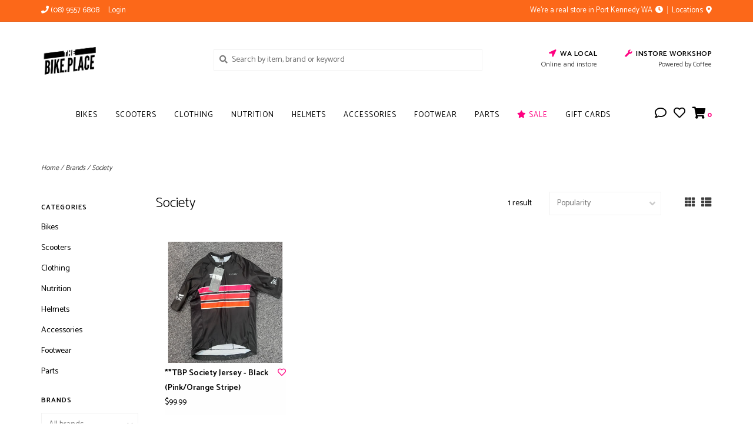

--- FILE ---
content_type: text/html;charset=utf-8
request_url: https://www.bikeplace.com.au/brands/society/
body_size: 8808
content:
<!DOCTYPE html>
<!-- Austin Theme: v.1.2.6 NoAM -->
<!-- ************************** -->
<html lang="en">
  <head>
    <meta charset="utf-8"/>
<!-- [START] 'blocks/head.rain' -->
<!--

  (c) 2008-2026 Lightspeed Netherlands B.V.
  http://www.lightspeedhq.com
  Generated: 19-01-2026 @ 11:04:42

-->
<link rel="canonical" href="https://www.bikeplace.com.au/brands/society/"/>
<link rel="alternate" href="https://www.bikeplace.com.au/index.rss" type="application/rss+xml" title="New products"/>
<meta name="robots" content="noodp,noydir"/>
<meta name="google-site-verification" content=""/>
<meta property="og:url" content="https://www.bikeplace.com.au/brands/society/?source=facebook"/>
<meta property="og:site_name" content="The Bike Place"/>
<meta property="og:title" content="Society"/>
<meta property="og:description" content="The Bike Place - for all your cycling needs based in Port Kennedy WA but serving all Australia"/>
<script>
</script>
<!-- Google tag (gtag.js) -->
<script async src="https://www.googletagmanager.com/gtag/js?id=AW-11022722938"></script>
<script>
    window.dataLayer = window.dataLayer || [];
    function gtag(){dataLayer.push(arguments);}
    gtag('js', new Date());

    gtag('config', 'AW-11022722938');
</script>
<script>
</script>
<!--[if lt IE 9]>
<script src="https://cdn.shoplightspeed.com/assets/html5shiv.js?2025-02-20"></script>
<![endif]-->
<!-- [END] 'blocks/head.rain' -->
    <title>Society - The Bike Place</title>
    <meta name="description" content="The Bike Place - for all your cycling needs based in Port Kennedy WA but serving all Australia" />
    <meta name="keywords" content="Society, Shimano, Trek, Cannondale, Norco, Merida, Sram" />
    <meta http-equiv="X-UA-Compatible" content="IE=edge">
    <meta name="viewport" content="width=device-width, initial-scale=1.0">
    <meta name="apple-mobile-web-app-capable" content="yes">
    <meta name="apple-mobile-web-app-status-bar-style" content="black">
    
    <link rel="shortcut icon" href="https://cdn.shoplightspeed.com/shops/616818/themes/18925/v/659556/assets/favicon.ico?20250109035243?v1" type="image/x-icon" />
    <link rel="apple-touch-icon" sizes="180x180" href="https://cdn.shoplightspeed.com/shops/616818/themes/18925/v/659556/assets/favicon.ico?20250109035243">
    
    <link href='//fonts.googleapis.com/css?family=Catamaran:300,300i,400,400i,500,500i,600,600i,700,700i,800,800i' rel='stylesheet' type='text/css'>
    <link href='//fonts.googleapis.com/css?family=Catamaran:300,300i,400,400i,500,500i,600,600i,700,700i,800,800i' rel='stylesheet' type='text/css'>
    <link href='//fonts.googleapis.com/css?family=Catamaran:300,300i,400,400i,500,500i,600,600i,700,700i,800,800i' rel='stylesheet' type='text/css'>
    
    <!--<link rel="stylesheet" href="https://use.fontawesome.com/releases/v5.6.3/css/all.css" integrity="sha384-UHRtZLI+pbxtHCWp1t77Bi1L4ZtiqrqD80Kn4Z8NTSRyMA2Fd33n5dQ8lWUE00s/" crossorigin="anonymous">-->
    
    <link rel="stylesheet" href="https://use.fontawesome.com/releases/v5.15.4/css/all.css">
    
    <script src="https://cdn.shoplightspeed.com/assets/jquery-1-9-1.js?2025-02-20"></script>
    <script src="https://cdn.shoplightspeed.com/assets/jquery-ui-1-10-1.js?2025-02-20"></script>
    <script type="text/javascript" src="https://cdn.shoplightspeed.com/shops/616818/themes/18925/assets/slick.js?20251107161401"></script>
    
    <link rel="stylesheet" href="https://cdn.shoplightspeed.com/shops/616818/themes/18925/assets/slick.css?20251107161401"/>
    <link rel="stylesheet" href="https://cdn.shoplightspeed.com/shops/616818/themes/18925/assets/slick-theme.css?20251107161401"/> 
    <link rel="stylesheet" href="https://cdn.shoplightspeed.com/shops/616818/themes/18925/assets/bootstrap.css?20251107161401" />
    <link rel="stylesheet" href="https://cdn.shoplightspeed.com/shops/616818/themes/18925/assets/style.css?20251107161401" />    
    <link rel="stylesheet" href="https://cdn.shoplightspeed.com/shops/616818/themes/18925/assets/settings.css?20251107161401" />  
    <link rel="stylesheet" href="https://cdn.shoplightspeed.com/assets/gui-2-0.css?2025-02-20" />
    <link rel="stylesheet" href="https://cdn.shoplightspeed.com/assets/gui-responsive-2-0.css?2025-02-20" />   
    <link rel="stylesheet" href="https://cdn.shoplightspeed.com/shops/616818/themes/18925/assets/custom.css?20251107161401" />
        
    <script type="text/javascript" src="https://cdn.shoplightspeed.com/shops/616818/themes/18925/assets/instafeed-min.js?20251107161401"></script>
    <script type="text/javascript" src="https://cdn.shoplightspeed.com/shops/616818/themes/18925/assets/austin-instafeed.js?20251107161401"></script>
   
    <script type="text/javascript" src="https://cdn.shoplightspeed.com/shops/616818/themes/18925/assets/global.js?20251107161401"></script>
		<script type="text/javascript" src="https://cdn.shoplightspeed.com/shops/616818/themes/18925/assets/bootstrap.js?20251107161401"></script>
    <script type="text/javascript" src="https://cdn.shoplightspeed.com/shops/616818/themes/18925/assets/jcarousel.js?20251107161401"></script>
    <script type="text/javascript" src="https://cdn.shoplightspeed.com/assets/gui.js?2025-02-20"></script>
    <script type="text/javascript" src="https://cdn.shoplightspeed.com/assets/gui-responsive-2-0.js?2025-02-20"></script>
    <script type="text/javascript" src="https://cdn.shoplightspeed.com/shops/616818/themes/18925/assets/jquery-countdown-min.js?20251107161401"></script>
    <script type="text/javascript" src="https://cdn.shoplightspeed.com/shops/616818/themes/18925/assets/jquery-cookie.js?20251107161401"></script>
    <script type="text/javascript" src="https://cdn.shoplightspeed.com/shops/616818/themes/18925/assets/jquery-bpopup-min.js?20251107161401"></script>
    
    <script type="text/javascript" src="https://cdn.shoplightspeed.com/shops/616818/themes/18925/assets/share42.js?20251107161401"></script> 
        
    <!--[if lt IE 9]>
    <link rel="stylesheet" href="https://cdn.shoplightspeed.com/shops/616818/themes/18925/assets/style-ie.css?20251107161401" />
    <![endif]-->
    <link rel="stylesheet" media="print" href="https://cdn.shoplightspeed.com/shops/616818/themes/18925/assets/print-min.css?20251107161401" />
    
  </head>
  <body class="body-main template-collection">
    <script>
    	var shopUrl = 'https://www.bikeplace.com.au/';
    </script>
    
        
          <!-- Google Tag Manager (noscript) -->

<noscript><iframe src="https://www.googletagmanager.com/ns.html?id=GTM-5D7SKKC2"
height="0" width="0" style="display:none;visibility:hidden"></iframe></noscript>

<!-- End Google Tag Manager (noscript) -->
<header>
    <div class="topnav">
    <div class="container">
            <ul class="left">
                                  <li class="topbar-contact">
                        <a href="tel: (08) 9557 6808"><span class="phone-icon"><i class="fa fa-phone"></i></span> <span class="phone hidden-xs"> (08) 9557 6808</span></a>
                      </li>
                <li>
          <a href="https://www.bikeplace.com.au/account/" title="My account" class="my-account">
                          Login
                    	</a>
        </li>
      </ul>
            <div class="right">
        <span class="topbar-msg hidden-xs">We&#039;re a real store in Port Kennedy WA <i class="fa fa-clock"></i></span>        <a href="/service/about#locations" class="locations-link"><span class="hidden-xs">Locations <i class="fas fa-map-marker-alt"></i></span><span class="visible-xs"><i class="fas fa-map-marker-alt"></i></span></a>      </div>
    </div>
  </div>
  <span class="topbar-msg mobile visible-xs text-center">We&#039;re a real store in Port Kennedy WA <i class="fa fa-clock"></i></span>      
  <div class="navigation container">
    <div class="logo-usp align">
      <ul class="burger vertical">
        <!--<i class="fas fa-bars"></i>-->
        <img src="https://cdn.shoplightspeed.com/themes/8322/assets/hamburger.png" width="25" alt="menu" />
      </ul>

              <div class="vertical logo col-sm-4 col-md-4 col-lg-3 x-large">
          <a href="https://www.bikeplace.com.au/" title="The Bike Place">
            <img src="https://cdn.shoplightspeed.com/shops/616818/themes/18925/v/577690/assets/logo.png?20250109035243" alt="The Bike Place" />
          </a>
        </div>
            
            <div class="search-form vertical col-xs-12 col-sm-8 col-md-8 col-lg-5 hidden-xs">
        <form action="https://www.bikeplace.com.au/search/" method="get" id="formSearch">
          <input type="text" name="q" autocomplete="off"  value="" placeholder="Search by item, brand or keyword"/>
          <span onclick="$('#formSearch').submit();" title="Search"></span>
          <span onclick="$('#formSearch').submit();" class="search-icon"><i class="fas fa-search"></i></span>
      	</form>                                                                                       			
      </div>
            
                  <div class="header-usp-wrap vertical col-xs-12 col-sm-6 col-md-4 col-lg-4 hidden-xs hidden-sm hidden-md">
                <div class="header-usp-1 col-xs-6">
          <span class="header-usp-title"><i class="fa fa-location-arrow"></i> WA Local</span>
          <span class="header-usp-subtext">Online and instore</span>
        </div>
                        <div class="header-usp-2 col-xs-6">
          <span class="header-usp-title"><i class="fa fa-wrench"></i> Instore Workshop</span>
          <span class="header-usp-subtext">Powered by Coffee</span>
        </div>
              </div>
                </div>
      
        <div class="primary-nav container center">
      <nav class="primary nonbounce desktop vertical center mega">
        <ul>
          <li class="item search-mobile visible-xs">
            <form action="https://www.bikeplace.com.au/search/" method="get" id="menuSearchMobile">
              <input type="text" name="q" autocomplete="off"  value="" placeholder="Search by item, brand or keyword"/>
              <span onclick="$('#menuSearchMobile').submit();" title="Search"></span>
    				</form>
          </li>
                                         <li class="item sub">
            <a class="itemLink" href="https://www.bikeplace.com.au/bikes/" title="Bikes">Bikes</a>
                        <i class="icon-drop fas fa-angle-down"></i>
            <div class="subnav">
              <div class="container desktop">                <div class="sub-cats two-col">
                  <span class="subcat-title visible-lg">Categories</span>                  <ul class="subnavList">
                                        <!--<li class="item visible-xs">
                      <a class="itemLink" href="https://www.bikeplace.com.au/bikes/" title="Bikes">All Bikes</a>
                    </li>-->
                                         <li class="subitem">                
                      <a class="subitemLink" href="https://www.bikeplace.com.au/bikes/mountain/" title="Mountain">Mountain</a>
                       
                      <i class="icon-drop fas fa-angle-down"></i>
                      <div class="subnav visible-xs">
                      	<ul class="subnavList">
                                                    <!--<li class="item visible-xs">
                            <a class="itemLink" href="https://www.bikeplace.com.au/bikes/mountain/" title="Mountain">All Mountain</a>
                          </li>-->
                                                                               <li class="subitem">                
                            <a class="subitemLink" href="https://www.bikeplace.com.au/bikes/mountain/hardtail-mtb/" title="Hardtail MTB">Hardtail MTB</a>
                          </li>
                                                     <li class="subitem">                
                            <a class="subitemLink" href="https://www.bikeplace.com.au/bikes/mountain/dual-suspension/" title="Dual Suspension">Dual Suspension</a>
                          </li>
                                                                            </ul>
                      </div>
                                          </li>
                                         <li class="subitem">                
                      <a class="subitemLink" href="https://www.bikeplace.com.au/bikes/kids/" title="Kids">Kids</a>
                                          </li>
                                         <li class="subitem">                
                      <a class="subitemLink" href="https://www.bikeplace.com.au/bikes/commuter-comfort/" title="Commuter &amp; Comfort">Commuter &amp; Comfort</a>
                                          </li>
                                         <li class="subitem">                
                      <a class="subitemLink" href="https://www.bikeplace.com.au/bikes/e-bikes/" title="e-Bikes">e-Bikes</a>
                                          </li>
                                         <li class="subitem">                
                      <a class="subitemLink" href="https://www.bikeplace.com.au/bikes/gravel-bike/" title="Gravel Bike">Gravel Bike</a>
                       
                      <i class="icon-drop fas fa-angle-down"></i>
                      <div class="subnav visible-xs">
                      	<ul class="subnavList">
                                                    <!--<li class="item visible-xs">
                            <a class="itemLink" href="https://www.bikeplace.com.au/bikes/gravel-bike/" title="Gravel Bike">All Gravel Bike</a>
                          </li>-->
                                                                               <li class="subitem">                
                            <a class="subitemLink" href="https://www.bikeplace.com.au/bikes/gravel-bike/cyclocross/" title="Cyclocross">Cyclocross</a>
                          </li>
                                                                            </ul>
                      </div>
                                          </li>
                                         <li class="subitem">                
                      <a class="subitemLink" href="https://www.bikeplace.com.au/bikes/bmx/" title="BMX">BMX</a>
                                          </li>
                                         <li class="subitem">                
                      <a class="subitemLink" href="https://www.bikeplace.com.au/bikes/road/" title="Road">Road</a>
                       
                      <i class="icon-drop fas fa-angle-down"></i>
                      <div class="subnav visible-xs">
                      	<ul class="subnavList">
                                                    <!--<li class="item visible-xs">
                            <a class="itemLink" href="https://www.bikeplace.com.au/bikes/road/" title="Road">All Road</a>
                          </li>-->
                                                                               <li class="subitem">                
                            <a class="subitemLink" href="https://www.bikeplace.com.au/bikes/road/time-trial/" title="Time Trial">Time Trial</a>
                          </li>
                                                                            </ul>
                      </div>
                                          </li>
                                         <li class="subitem">                
                      <a class="subitemLink" href="https://www.bikeplace.com.au/bikes/cruiser/" title="Cruiser">Cruiser</a>
                                          </li>
                                         <li class="subitem">                
                      <a class="subitemLink" href="https://www.bikeplace.com.au/bikes/fixie/" title="Fixie">Fixie</a>
                                          </li>
                                        <li class="subitem view-all-cats"><a class="subitemLink" href="https://www.bikeplace.com.au/bikes/" title="Bikes">View all →</a></li>                  </ul>
                </div>
							              <div class="cat-profile align visible-lg">
                                <div class="mega-feat-product vertical"><a href="https://www.bikeplace.com.au/bikes/mountain/"><img src="https://cdn.shoplightspeed.com/assets/blank.gif?2025-02-20" alt="" /></a></div>
                                <div class="mega-feat-product vertical"><a href="https://www.bikeplace.com.au/bikes/kids/"><img src="https://cdn.shoplightspeed.com/shops/616818/files/73174999/450x450x1/image.jpg" alt="" /></a></div>
                                <div class="mega-feat-product vertical"><a href="https://www.bikeplace.com.au/bikes/commuter-comfort/"><img src="https://cdn.shoplightspeed.com/assets/blank.gif?2025-02-20" alt="" /></a></div>
                              </div>
							              </div>            </div>
                      </li>
                     <li class="item sub">
            <a class="itemLink" href="https://www.bikeplace.com.au/scooters/" title="Scooters">Scooters</a>
                        <i class="icon-drop fas fa-angle-down"></i>
            <div class="subnav">
              <div class="container desktop">                <div class="sub-cats">
                  <span class="subcat-title visible-lg">Categories</span>                  <ul class="subnavList">
                                        <!--<li class="item visible-xs">
                      <a class="itemLink" href="https://www.bikeplace.com.au/scooters/" title="Scooters">All Scooters</a>
                    </li>-->
                                         <li class="subitem">                
                      <a class="subitemLink" href="https://www.bikeplace.com.au/scooters/scooter-parts/" title="Scooter Parts">Scooter Parts</a>
                                          </li>
                                         <li class="subitem">                
                      <a class="subitemLink" href="https://www.bikeplace.com.au/scooters/scooters/" title="Scooters">Scooters</a>
                                          </li>
                                                          </ul>
                </div>
							              <div class="cat-profile align visible-lg">
                                <div class="mega-feat-product vertical"><a href="https://www.bikeplace.com.au/scooters/scooter-parts/"><img src="https://cdn.shoplightspeed.com/assets/blank.gif?2025-02-20" alt="" /></a></div>
                                <div class="mega-feat-product vertical"><a href="https://www.bikeplace.com.au/scooters/scooters/"><img src="https://cdn.shoplightspeed.com/shops/616818/files/73175988/450x450x1/image.jpg" alt="" /></a></div>
                              </div>
							              </div>            </div>
                      </li>
                     <li class="item sub">
            <a class="itemLink" href="https://www.bikeplace.com.au/clothing/" title="Clothing">Clothing</a>
                        <i class="icon-drop fas fa-angle-down"></i>
            <div class="subnav">
              <div class="container desktop">                <div class="sub-cats two-col">
                  <span class="subcat-title visible-lg">Categories</span>                  <ul class="subnavList">
                                        <!--<li class="item visible-xs">
                      <a class="itemLink" href="https://www.bikeplace.com.au/clothing/" title="Clothing">All Clothing</a>
                    </li>-->
                                         <li class="subitem">                
                      <a class="subitemLink" href="https://www.bikeplace.com.au/clothing/arm-warmers/" title="Arm Warmers">Arm Warmers</a>
                                          </li>
                                         <li class="subitem">                
                      <a class="subitemLink" href="https://www.bikeplace.com.au/clothing/amour/" title="Amour">Amour</a>
                                          </li>
                                         <li class="subitem">                
                      <a class="subitemLink" href="https://www.bikeplace.com.au/clothing/base-layers/" title="Base Layers">Base Layers</a>
                                          </li>
                                         <li class="subitem">                
                      <a class="subitemLink" href="https://www.bikeplace.com.au/clothing/feet-warmers/" title="Feet Warmers">Feet Warmers</a>
                                          </li>
                                         <li class="subitem">                
                      <a class="subitemLink" href="https://www.bikeplace.com.au/clothing/gloves/" title="Gloves">Gloves</a>
                                          </li>
                                         <li class="subitem">                
                      <a class="subitemLink" href="https://www.bikeplace.com.au/clothing/headwear/" title="Headwear">Headwear</a>
                                          </li>
                                         <li class="subitem">                
                      <a class="subitemLink" href="https://www.bikeplace.com.au/clothing/jackets/" title="Jackets">Jackets</a>
                                          </li>
                                         <li class="subitem">                
                      <a class="subitemLink" href="https://www.bikeplace.com.au/clothing/jersey/" title="Jersey">Jersey</a>
                                          </li>
                                         <li class="subitem">                
                      <a class="subitemLink" href="https://www.bikeplace.com.au/clothing/knicks-and-shorts/" title="Knicks and Shorts">Knicks and Shorts</a>
                                          </li>
                                        <li class="subitem view-all-cats"><a class="subitemLink" href="https://www.bikeplace.com.au/clothing/" title="Clothing">View all →</a></li>                  </ul>
                </div>
							              <div class="cat-profile align visible-lg">
                                <div class="mega-feat-product vertical"><a href="https://www.bikeplace.com.au/clothing/arm-warmers/"><img src="https://cdn.shoplightspeed.com/assets/blank.gif?2025-02-20" alt="" /></a></div>
                                <div class="mega-feat-product vertical"><a href="https://www.bikeplace.com.au/clothing/amour/"><img src="https://cdn.shoplightspeed.com/assets/blank.gif?2025-02-20" alt="" /></a></div>
                                <div class="mega-feat-product vertical"><a href="https://www.bikeplace.com.au/clothing/base-layers/"><img src="https://cdn.shoplightspeed.com/assets/blank.gif?2025-02-20" alt="" /></a></div>
                              </div>
							              </div>            </div>
                      </li>
                     <li class="item sub">
            <a class="itemLink" href="https://www.bikeplace.com.au/nutrition/" title="Nutrition">Nutrition</a>
                        <i class="icon-drop fas fa-angle-down"></i>
            <div class="subnav">
              <div class="container desktop">                <div class="sub-cats">
                  <span class="subcat-title visible-lg">Categories</span>                  <ul class="subnavList">
                                        <!--<li class="item visible-xs">
                      <a class="itemLink" href="https://www.bikeplace.com.au/nutrition/" title="Nutrition">All Nutrition</a>
                    </li>-->
                                         <li class="subitem">                
                      <a class="subitemLink" href="https://www.bikeplace.com.au/nutrition/sis-products/" title="SIS Products">SIS Products</a>
                                          </li>
                                         <li class="subitem">                
                      <a class="subitemLink" href="https://www.bikeplace.com.au/nutrition/energy-drinks-and-gels/" title="Energy Drinks and Gels">Energy Drinks and Gels</a>
                                          </li>
                                         <li class="subitem">                
                      <a class="subitemLink" href="https://www.bikeplace.com.au/nutrition/recovery-food/" title="Recovery Food">Recovery Food</a>
                                          </li>
                                         <li class="subitem">                
                      <a class="subitemLink" href="https://www.bikeplace.com.au/nutrition/supplements/" title="Supplements">Supplements</a>
                                          </li>
                                         <li class="subitem">                
                      <a class="subitemLink" href="https://www.bikeplace.com.au/nutrition/energy-bars-and-food/" title="Energy Bars and Food">Energy Bars and Food</a>
                                          </li>
                                                          </ul>
                </div>
							              <div class="cat-profile align visible-lg">
                                <div class="mega-feat-product vertical"><a href="https://www.bikeplace.com.au/nutrition/sis-products/"><img src="https://cdn.shoplightspeed.com/assets/blank.gif?2025-02-20" alt="" /></a></div>
                                <div class="mega-feat-product vertical"><a href="https://www.bikeplace.com.au/nutrition/energy-drinks-and-gels/"><img src="https://cdn.shoplightspeed.com/assets/blank.gif?2025-02-20" alt="" /></a></div>
                                <div class="mega-feat-product vertical"><a href="https://www.bikeplace.com.au/nutrition/recovery-food/"><img src="https://cdn.shoplightspeed.com/assets/blank.gif?2025-02-20" alt="" /></a></div>
                              </div>
							              </div>            </div>
                      </li>
                     <li class="item">
            <a class="itemLink" href="https://www.bikeplace.com.au/helmets/" title="Helmets">Helmets</a>
                      </li>
                     <li class="item sub">
            <a class="itemLink" href="https://www.bikeplace.com.au/accessories/" title="Accessories">Accessories</a>
                        <i class="icon-drop fas fa-angle-down"></i>
            <div class="subnav">
              <div class="container desktop">                <div class="sub-cats two-col">
                  <span class="subcat-title visible-lg">Categories</span>                  <ul class="subnavList">
                                        <!--<li class="item visible-xs">
                      <a class="itemLink" href="https://www.bikeplace.com.au/accessories/" title="Accessories">All Accessories</a>
                    </li>-->
                                         <li class="subitem">                
                      <a class="subitemLink" href="https://www.bikeplace.com.au/accessories/maintenance/" title="Maintenance">Maintenance</a>
                       
                      <i class="icon-drop fas fa-angle-down"></i>
                      <div class="subnav visible-xs">
                      	<ul class="subnavList">
                                                    <!--<li class="item visible-xs">
                            <a class="itemLink" href="https://www.bikeplace.com.au/accessories/maintenance/" title="Maintenance">All Maintenance</a>
                          </li>-->
                                                                               <li class="subitem">                
                            <a class="subitemLink" href="https://www.bikeplace.com.au/accessories/maintenance/tools/" title="Tools">Tools</a>
                          </li>
                                                     <li class="subitem">                
                            <a class="subitemLink" href="https://www.bikeplace.com.au/accessories/maintenance/cleaning/" title="Cleaning">Cleaning</a>
                          </li>
                                                     <li class="subitem">                
                            <a class="subitemLink" href="https://www.bikeplace.com.au/accessories/maintenance/lubricants-grease/" title="Lubricants &amp; Grease">Lubricants &amp; Grease</a>
                          </li>
                                                                            </ul>
                      </div>
                                          </li>
                                         <li class="subitem">                
                      <a class="subitemLink" href="https://www.bikeplace.com.au/accessories/lights/" title="Lights">Lights</a>
                       
                      <i class="icon-drop fas fa-angle-down"></i>
                      <div class="subnav visible-xs">
                      	<ul class="subnavList">
                                                    <!--<li class="item visible-xs">
                            <a class="itemLink" href="https://www.bikeplace.com.au/accessories/lights/" title="Lights">All Lights</a>
                          </li>-->
                                                                               <li class="subitem">                
                            <a class="subitemLink" href="https://www.bikeplace.com.au/accessories/lights/light-sale/" title="Light Sale">Light Sale</a>
                          </li>
                                                                            </ul>
                      </div>
                                          </li>
                                         <li class="subitem">                
                      <a class="subitemLink" href="https://www.bikeplace.com.au/accessories/baby-seats-and-trailers/" title="Baby Seats and Trailers">Baby Seats and Trailers</a>
                                          </li>
                                         <li class="subitem">                
                      <a class="subitemLink" href="https://www.bikeplace.com.au/accessories/bags/" title="Bags">Bags</a>
                       
                      <i class="icon-drop fas fa-angle-down"></i>
                      <div class="subnav visible-xs">
                      	<ul class="subnavList">
                                                    <!--<li class="item visible-xs">
                            <a class="itemLink" href="https://www.bikeplace.com.au/accessories/bags/" title="Bags">All Bags</a>
                          </li>-->
                                                                               <li class="subitem">                
                            <a class="subitemLink" href="https://www.bikeplace.com.au/accessories/bags/saddle-bags/" title="Saddle Bags">Saddle Bags</a>
                          </li>
                                                                            </ul>
                      </div>
                                          </li>
                                         <li class="subitem">                
                      <a class="subitemLink" href="https://www.bikeplace.com.au/accessories/bells/" title="Bells">Bells</a>
                                          </li>
                                         <li class="subitem">                
                      <a class="subitemLink" href="https://www.bikeplace.com.au/accessories/baskets/" title="Baskets">Baskets</a>
                                          </li>
                                         <li class="subitem">                
                      <a class="subitemLink" href="https://www.bikeplace.com.au/accessories/bike-storage/" title="Bike Storage">Bike Storage</a>
                                          </li>
                                         <li class="subitem">                
                      <a class="subitemLink" href="https://www.bikeplace.com.au/accessories/bike-transport/" title="Bike Transport">Bike Transport</a>
                                          </li>
                                         <li class="subitem">                
                      <a class="subitemLink" href="https://www.bikeplace.com.au/accessories/bike-packing/" title="Bike Packing">Bike Packing</a>
                                          </li>
                                        <li class="subitem view-all-cats"><a class="subitemLink" href="https://www.bikeplace.com.au/accessories/" title="Accessories">View all →</a></li>                  </ul>
                </div>
							              <div class="cat-profile align visible-lg">
                                <div class="mega-feat-product vertical"><a href="https://www.bikeplace.com.au/accessories/maintenance/"><img src="https://cdn.shoplightspeed.com/assets/blank.gif?2025-02-20" alt="" /></a></div>
                                <div class="mega-feat-product vertical"><a href="https://www.bikeplace.com.au/accessories/lights/"><img src="https://cdn.shoplightspeed.com/assets/blank.gif?2025-02-20" alt="" /></a></div>
                                <div class="mega-feat-product vertical"><a href="https://www.bikeplace.com.au/accessories/baby-seats-and-trailers/"><img src="https://cdn.shoplightspeed.com/assets/blank.gif?2025-02-20" alt="" /></a></div>
                              </div>
							              </div>            </div>
                      </li>
                     <li class="item sub">
            <a class="itemLink" href="https://www.bikeplace.com.au/footwear/" title="Footwear">Footwear</a>
                        <i class="icon-drop fas fa-angle-down"></i>
            <div class="subnav">
              <div class="container desktop">                <div class="sub-cats">
                  <span class="subcat-title visible-lg">Categories</span>                  <ul class="subnavList">
                                        <!--<li class="item visible-xs">
                      <a class="itemLink" href="https://www.bikeplace.com.au/footwear/" title="Footwear">All Footwear</a>
                    </li>-->
                                         <li class="subitem">                
                      <a class="subitemLink" href="https://www.bikeplace.com.au/footwear/shoes/" title="Shoes">Shoes</a>
                                          </li>
                                         <li class="subitem">                
                      <a class="subitemLink" href="https://www.bikeplace.com.au/footwear/cleats/" title="Cleats">Cleats</a>
                                          </li>
                                         <li class="subitem">                
                      <a class="subitemLink" href="https://www.bikeplace.com.au/footwear/shoe-sale/" title="Shoe Sale">Shoe Sale</a>
                                          </li>
                                                          </ul>
                </div>
							              <div class="cat-profile align visible-lg">
                                <div class="mega-feat-product vertical"><a href="https://www.bikeplace.com.au/footwear/shoes/"><img src="https://cdn.shoplightspeed.com/assets/blank.gif?2025-02-20" alt="" /></a></div>
                                <div class="mega-feat-product vertical"><a href="https://www.bikeplace.com.au/footwear/cleats/"><img src="https://cdn.shoplightspeed.com/assets/blank.gif?2025-02-20" alt="" /></a></div>
                                <div class="mega-feat-product vertical"><a href="https://www.bikeplace.com.au/footwear/shoe-sale/"><img src="https://cdn.shoplightspeed.com/assets/blank.gif?2025-02-20" alt="" /></a></div>
                              </div>
							              </div>            </div>
                      </li>
                     <li class="item sub">
            <a class="itemLink" href="https://www.bikeplace.com.au/parts/" title="Parts">Parts</a>
                        <i class="icon-drop fas fa-angle-down"></i>
            <div class="subnav">
              <div class="container desktop">                <div class="sub-cats two-col">
                  <span class="subcat-title visible-lg">Categories</span>                  <ul class="subnavList">
                                        <!--<li class="item visible-xs">
                      <a class="itemLink" href="https://www.bikeplace.com.au/parts/" title="Parts">All Parts</a>
                    </li>-->
                                         <li class="subitem">                
                      <a class="subitemLink" href="https://www.bikeplace.com.au/parts/bar-tape/" title="Bar Tape">Bar Tape</a>
                                          </li>
                                         <li class="subitem">                
                      <a class="subitemLink" href="https://www.bikeplace.com.au/parts/brakes-and-parts/" title="Brakes and Parts">Brakes and Parts</a>
                                          </li>
                                         <li class="subitem">                
                      <a class="subitemLink" href="https://www.bikeplace.com.au/parts/chains/" title="Chains">Chains</a>
                                          </li>
                                         <li class="subitem">                
                      <a class="subitemLink" href="https://www.bikeplace.com.au/parts/grips/" title="Grips">Grips</a>
                                          </li>
                                         <li class="subitem">                
                      <a class="subitemLink" href="https://www.bikeplace.com.au/parts/handlebars-and-parts/" title="Handlebars and Parts">Handlebars and Parts</a>
                                          </li>
                                         <li class="subitem">                
                      <a class="subitemLink" href="https://www.bikeplace.com.au/parts/headsets/" title="Headsets">Headsets</a>
                                          </li>
                                         <li class="subitem">                
                      <a class="subitemLink" href="https://www.bikeplace.com.au/parts/pedals/" title="Pedals">Pedals</a>
                                          </li>
                                         <li class="subitem">                
                      <a class="subitemLink" href="https://www.bikeplace.com.au/parts/saddles/" title="Saddles">Saddles</a>
                                          </li>
                                         <li class="subitem">                
                      <a class="subitemLink" href="https://www.bikeplace.com.au/parts/seatposts/" title="Seatposts">Seatposts</a>
                                          </li>
                                        <li class="subitem view-all-cats"><a class="subitemLink" href="https://www.bikeplace.com.au/parts/" title="Parts">View all →</a></li>                  </ul>
                </div>
							              <div class="cat-profile align visible-lg">
                                <div class="mega-feat-product vertical"><a href="https://www.bikeplace.com.au/parts/bar-tape/"><img src="https://cdn.shoplightspeed.com/assets/blank.gif?2025-02-20" alt="" /></a></div>
                                <div class="mega-feat-product vertical"><a href="https://www.bikeplace.com.au/parts/brakes-and-parts/"><img src="https://cdn.shoplightspeed.com/assets/blank.gif?2025-02-20" alt="" /></a></div>
                                <div class="mega-feat-product vertical"><a href="https://www.bikeplace.com.au/parts/chains/"><img src="https://cdn.shoplightspeed.com/assets/blank.gif?2025-02-20" alt="" /></a></div>
                              </div>
							              </div>            </div>
                      </li>
                                                  <li class="item sale">
            <a class="itemLink" href="/collection/offers"><i class="fas fa-star"></i> Sale</a>
          </li>
                              <li class="item">
            <a class="itemLink" href="https://www.bikeplace.com.au/buy-gift-card/" title="Gift cards">Gift cards</a>
          </li>
                            </ul>
        <i class="icon-remove fas fa-times"></i>
      </nav>
       

      <div class="cart-acct-wrap right">
              <ul class="cart-acct"> 
                    <li class="dropdown">
            <a class="dropdown-toggle chat-dropdown" role="button" id="chat-dropdown" data-toggle="dropdown" aria-haspopup="true" aria-expanded="true" title="Chat">
              <i class="far fa-comment"></i>
            </a>
            <ul class="dropdown-menu" aria-labelledby="chat-dropdown">
                              <li><a href="https://facebook.com/bikeplace.com.au" title="Message us" target="_blank"><i class="fab fa-facebook-messenger"></i> Chat with us!</a></li>
                                            <li><a href="tel: (08) 9557 6808"><i class="fa fa-phone"></i> Call us</a></li>
                                            <li><a href="https://www.bikeplace.com.au/service/#faq" title="FAQs"><i class="fa fa-question-circle"></i> FAQs</a></li>
                          </ul>
          </li>
                              <li>
            <a href="https://www.bikeplace.com.au/account/wishlist/" title="My wishlist" class="my-wishlist">
              <i class="far fa-heart"></i>
            </a>
          </li>
                    <li>
            <a href="https://www.bikeplace.com.au/cart/" title="Cart" class="cart"> 
              <i class="fas fa-shopping-cart"></i><span class="bag-count">0</span>
            </a>
          </li>
        </ul>
              </div>
    </div>
        
  </div>
              <div class="header-usp-wrap-mobile hidden-lg text-center">
                <div class="header-usp-1 col-xs-6">
          <span class="header-usp-title"><i class="fa fa-location-arrow"></i> WA Local</span>
          <span class="header-usp-subtext">Online and instore</span>
        </div>
                        <div class="header-usp-2 col-xs-6">
          <span class="header-usp-title"><i class="fa fa-wrench"></i> Instore Workshop</span>
          <span class="header-usp-subtext">Powered by Coffee</span>
        </div>
              </div>
                <ul class="mobile-quick-links visible-xs hidden-sm hidden-md hidden-lg">
          </ul>
  </header>

<div class="search-form mobile visible-xs">
  <div class="container">
    <form action="https://www.bikeplace.com.au/search/" method="get" id="formSearchMobile">
      <input type="text" name="q" autocomplete="off"  value="" placeholder="Search by item, brand or keyword"/>
      <span onclick="$('#formSearchMobile').submit();" title="Search"></span>
      <span class="search-icon"><i class="fas fa-search"></i></span>
    </form>                                                                                       </div>
</div>
    
<div itemscope itemtype="http://schema.org/BreadcrumbList">
	<div itemprop="itemListElement" itemscope itemtype="http://schema.org/ListItem">
    <a itemprop="item" href="https://www.bikeplace.com.au/"><span itemprop="name" content="Home"></span></a>
    <meta itemprop="position" content="1" />
  </div>
    	<div itemprop="itemListElement" itemscope itemtype="http://schema.org/ListItem">
      <a itemprop="item" href="https://www.bikeplace.com.au/brands/"><span itemprop="name" content="Brands"></span></a>
      <meta itemprop="position" content="2" />
    </div>
    	<div itemprop="itemListElement" itemscope itemtype="http://schema.org/ListItem">
      <a itemprop="item" href="https://www.bikeplace.com.au/brands/society/"><span itemprop="name" content="Society"></span></a>
      <meta itemprop="position" content="3" />
    </div>
  </div>

    
    <div class="wrapper">
                              <div class="container content">
                <div class="page-title row">
  <div class="col-sm-6 col-md-6 visible-xs">
    <h1>Society</h1>
  </div>
  <div class="col-sm-6 col-md-6 breadcrumbs">
    <a href="https://www.bikeplace.com.au/" title="Home">Home</a>
    
        / <a href="https://www.bikeplace.com.au/brands/">Brands</a>
        / <a href="https://www.bikeplace.com.au/brands/society/">Society</a>
      </div>  
  </div>
<div class="collection-main row">
  <div id="filterBy" class="filterBy inactive visible-xs col-xs-6">
    <button class="btn">Filter by</button>
  </div>
  <form action="https://www.bikeplace.com.au/brands/society/" method="get" id="filter_form" class="filter-form">
        <input type="hidden" name="mode" value="grid" id="filter_form_mode" />
        <input type="hidden" name="sort" value="popular" id="filter_form_sort" />
  <div class="col-sm-3 col-md-2 sidebar hidden-xs">
    
<div id="filters" class="filters">

        

        <h3 class="sidebar-title">Categories</h3>
    <div class="filters-cat" id="filters-cat">
      <ul>
              <li class="item"><span class="arrow"></span><a href="https://www.bikeplace.com.au/bikes/" class="itemLink" title="Bikes">Bikes </a>
                </li>
              <li class="item"><span class="arrow"></span><a href="https://www.bikeplace.com.au/scooters/" class="itemLink" title="Scooters">Scooters </a>
                </li>
              <li class="item"><span class="arrow"></span><a href="https://www.bikeplace.com.au/clothing/" class="itemLink" title="Clothing">Clothing </a>
                </li>
              <li class="item"><span class="arrow"></span><a href="https://www.bikeplace.com.au/nutrition/" class="itemLink" title="Nutrition">Nutrition </a>
                </li>
              <li class="item"><span class="arrow"></span><a href="https://www.bikeplace.com.au/helmets/" class="itemLink" title="Helmets">Helmets </a>
                </li>
              <li class="item"><span class="arrow"></span><a href="https://www.bikeplace.com.au/accessories/" class="itemLink" title="Accessories">Accessories </a>
                </li>
              <li class="item"><span class="arrow"></span><a href="https://www.bikeplace.com.au/footwear/" class="itemLink" title="Footwear">Footwear </a>
                </li>
              <li class="item"><span class="arrow"></span><a href="https://www.bikeplace.com.au/parts/" class="itemLink" title="Parts">Parts </a>
                </li>
            </ul>
    </div>
                          
                  			<h3 class="sidebar-title">Brands</h3>
      <div id="brands-filter" class="brands-filter">      
        <select name="brand">
                    <option value="0" selected="selected">All brands</option>
                    <option value="3462257">Society</option>
                  </select>
      </div>
          
                      </div>  </div>
  <div class="col-xs-6 col-sm-9 col-md-10 sortBy-header">
      <div class="align">
        <div class="page-title col-sm-6 vertical hidden-xs">
    			<h1>Society</h1>
  			</div>
        <div class="count col-sm-3 vertical text-right hidden-xs">
          <span>1 result</span>
        </div>
        <div class="sortBy col-xs-6 col-sm-3 vertical text-right">  
          <select name="sort" onchange="$('#formSortModeLimit').submit();">
                            <option value="popular" selected="selected">Popularity</option>
                            <option value="newest">Newest products</option>
                            <option value="lowest">Lowest price</option>
                            <option value="highest">Highest price</option>
                            <option value="asc">Name ascending</option>
                            <option value="desc">Name descending</option>
                        </select>
        </div>
        <div class="modes col-sm-4 hidden-xs hidden-sm text-right vertical">
          <a href="?mode=grid"><i class="fa fa-th"></i></a>
          <a href="?mode=list"><i class="fa fa-th-list"></i></a>
        </div>
    	</div>
  </div>
  </form>
  <div class="mobile-sidebar hide col-xs-12" id="cat-sidebar">
    
<div id="filters" class="filters">
    <form action="https://www.bikeplace.com.au/brands/society/" method="get" id="filter_form" class="filter-form">
        <input type="hidden" name="mode" value="grid" id="filter_form_mode" />
        <input type="hidden" name="sort" value="popular" id="filter_form_sort" />
    <div id="filtermenu">    
                        
            			<h3 class="sidebar-title">Brands</h3>
      <div id="brands-filter" class="brands-filter">      
        <select name="brand">
                    <option value="0" selected="selected">All brands</option>
                    <option value="3462257">Society</option>
                  </select>
      </div>
                  
                        
            <h3 class="sidebar-title">Categories</h3>
      <div class="filters-cat" id="filters-cat">
        <ul>
                  <li class="item"><span class="arrow"></span><a href="https://www.bikeplace.com.au/bikes/" class="itemLink" title="Bikes">Bikes </a>
                    </li>
                  <li class="item"><span class="arrow"></span><a href="https://www.bikeplace.com.au/scooters/" class="itemLink" title="Scooters">Scooters </a>
                    </li>
                  <li class="item"><span class="arrow"></span><a href="https://www.bikeplace.com.au/clothing/" class="itemLink" title="Clothing">Clothing </a>
                    </li>
                  <li class="item"><span class="arrow"></span><a href="https://www.bikeplace.com.au/nutrition/" class="itemLink" title="Nutrition">Nutrition </a>
                    </li>
                  <li class="item"><span class="arrow"></span><a href="https://www.bikeplace.com.au/helmets/" class="itemLink" title="Helmets">Helmets </a>
                    </li>
                  <li class="item"><span class="arrow"></span><a href="https://www.bikeplace.com.au/accessories/" class="itemLink" title="Accessories">Accessories </a>
                    </li>
                  <li class="item"><span class="arrow"></span><a href="https://www.bikeplace.com.au/footwear/" class="itemLink" title="Footwear">Footwear </a>
                    </li>
                  <li class="item"><span class="arrow"></span><a href="https://www.bikeplace.com.au/parts/" class="itemLink" title="Parts">Parts </a>
                    </li>
                </ul>
      </div>
            
    </div>
  </form>
</div>  </div>
  
  <div class="products col-xs-12 col-sm-9 col-md-10">    
            <div>
     &nbsp
    </div>
        <div class="product-list">
            	<div class="product col-xs-6 col-sm-3 col-md-3">
  <div class="image-wrap">
    <a href="https://www.bikeplace.com.au/tbp-society-jersey-black-pink-orange-stripe.html" title="Society **TBP Society Jersey - Black (Pink/Orange Stripe)" class="img-wrap">
                	      	              
                  <img src="https://cdn.shoplightspeed.com/shops/616818/files/59356815/800x800x2/society-tbp-society-jersey-black-pink-orange-strip.jpg" width="800" height="800" alt="Society **TBP Society Jersey - Black (Pink/Orange Stripe)" title="Society **TBP Society Jersey - Black (Pink/Orange Stripe)" />                </a>
    
      </div>
  
  <div class="info">
    <div class="left title-wrap">
      <a href="https://www.bikeplace.com.au/tbp-society-jersey-black-pink-orange-stripe.html" title="Society **TBP Society Jersey - Black (Pink/Orange Stripe)" class="title">
                  **TBP Society Jersey - Black (Pink/Orange Stripe)
              </a>
    </div>
    <div class="right wishlist"><a href="https://www.bikeplace.com.au/account/wishlistAdd/60334650/?variant_id=100371722" title="Add to wishlist"><i class="far fa-heart"></i></a>
    </div>
    <div class="price-rev-wrap">
      <div class="price left">      
                    $99.99       </div>
          </div>

         
     
  </div>
</div>

       
          </div>
  </div>
</div>


<script type="text/javascript">
  $(function(){
    $('#filter_form input, #filter_form select').change(function(){
      $(this).closest('form').submit();
    });
    
    $("#collection-filter-price").slider({
      range: true,
      min: 0,
      max: 100,
      values: [0, 100],
      step: 1,
      slide: function( event, ui){
    $('.sidebar-filter-range .min span').html(ui.values[0]);
    $('.sidebar-filter-range .max span').html(ui.values[1]);
    
    $('#filter_form_min').val(ui.values[0]);
    $('#filter_form_max').val(ui.values[1]);
  },
    stop: function(event, ui){
    $('#filter_form').submit();
  }
    });
  });
</script>      </div>
      
      

<div id="footerNewsletter" class="footer-newsletter">
  <div class="container">
    <div class="newsletter-wrap row align">
      <div class="col-xs-12 col-md-6 vertical">
        <span class="title">Sign up for our newsletter</span>
      </div>
      <div class="col-xs-12 col-md-6 vertical">
        <form id="formNewsletterBottom" action="https://www.bikeplace.com.au/account/newsletter/" method="post">
          <input type="hidden" name="key" value="bcf4bccdc78ddede6f34564eb9b195f9" />
          <input type="text" name="email" id="formNewsletterEmail" value="" placeholder="E-mail"/>
          <a class="btn" href="#" onclick="$('#formNewsletterBottom').submit(); return false;" title="Subscribe" ><span>Subscribe</span></a>
        </form>
      </div>
    </div>
  </div>
</div>

<footer>
  <div class="container">
    <div class="align footer-main row">
      <div class="links col-xs-12 col-sm-7 col-md-8 vertical">
        <div class="links-head first col-xs-12 col-sm-4 col-md-3">
            <label class="footercollapse" for="_1">
                            <h4>Customer service</h4>
                            <i class="fas fa-angle-down"></i>
          	</label>
            <input class="footercollapse_input hidden-md hidden-lg hidden-sm" id="_1" type="checkbox">
            <div class="list">
              <ul class="no-underline no-list-style">
                                <li><a href="https://www.bikeplace.com.au/service/#faq">FAQ</a></li>    
                                  <li><a href="https://www.bikeplace.com.au/service/about/" title="About us" >About us</a>
                  </li>
                                    <li><a href="https://www.bikeplace.com.au/service/general-terms-conditions/" title="General terms &amp; conditions" >General terms &amp; conditions</a>
                  </li>
                                    <li><a href="https://www.bikeplace.com.au/service/disclaimer/" title="Disclaimer" >Disclaimer</a>
                  </li>
                                    <li><a href="https://www.bikeplace.com.au/service/privacy-policy/" title="Privacy policy" >Privacy policy</a>
                  </li>
                                    <li><a href="https://www.bikeplace.com.au/service/payment-methods/" title="Payment methods" >Payment methods</a>
                  </li>
                                    <li><a href="https://www.bikeplace.com.au/service/shipping-returns/" title="Return &amp; Refund Policy" >Return &amp; Refund Policy</a>
                  </li>
                                    <li><a href="https://www.bikeplace.com.au/service/" title="Customer support" >Customer support</a>
                  </li>
                                    <li><a href="https://www.bikeplace.com.au/sitemap/" title="Sitemap" >Sitemap</a>
                  </li>
                                    <li><a href="https://www.bikeplace.com.au/service/shipply-policy/" title="Shipping Policy" >Shipping Policy</a>
                  </li>
                                    <li><a href="https://www.bikeplace.com.au/service/terms-of-service/" title="Terms of Service" >Terms of Service</a>
                  </li>
                                    <li><a href="https://www.bikeplace.com.au/service/copyrights-policy/" title="Copyrights Policy" >Copyrights Policy</a>
                  </li>
                                    <li><a href="https://www.bikeplace.com.au/service/laybuy-tc/" title="Laybuy Terms and Conditions" >Laybuy Terms and Conditions</a>
                  </li>
                                                </ul>
            </div> 
        </div>     
				        <div class="links-head col-xs-12 col-sm-4 col-md-3">
      		<label class="footercollapse" for="_2">
                          	<h4>Products</h4>
                            <i class="fas fa-angle-down"></i>
          </label>
                <input class="footercollapse_input hidden-md hidden-lg hidden-sm" id="_2" type="checkbox">
                <div class="list">
          <ul>
                        <li><a href="https://www.bikeplace.com.au/collection/" title="All products">All products</a></li>
            <li><a href="https://www.bikeplace.com.au/collection/?sort=newest" title="New products">New products</a></li>
            <li><a href="https://www.bikeplace.com.au/collection/offers/" title="Sales">Sales</a></li>
                                                <li><a href="https://www.bikeplace.com.au/index.rss" title="RSS feed">RSS feed</a></li>
                    </ul>
        </div>
        </div>
				        <div class="links-head col-xs-12 col-sm-4 col-md-3">
          <label class="footercollapse" for="_3">
            	  
            	<h4>My account</h4>
                            <i class="fas fa-angle-down"></i>
          </label>
          <input class="footercollapse_input hidden-md hidden-lg hidden-sm" id="_3" type="checkbox">
          <div class="list">
          <ul>
                                    <li><a href="https://www.bikeplace.com.au/account/" title="Register">Register</a></li>
                        <li><a href="https://www.bikeplace.com.au/account/orders/" title="My orders">My orders</a></li>
                        <li><a href="https://www.bikeplace.com.au/account/wishlist/" title="My wishlist">My wishlist</a></li>
                                  </ul>
        </div>
        </div>
        <div class="links-head col-xs-12 hidden-sm col-md-3">
             <label class="footercollapse" for="_4">
                
               <h4>Get in touch</h4>
                               <i class="fas fa-angle-down"></i>	
          	 </label>
             <input class="footercollapse_input hidden-md hidden-lg hidden-sm" id="_4" type="checkbox">
            <div class="list">
              <div class="contact">
                <ul>
                                                          <li><a href="tel: (08) 9557 6808"><i class="fas fa-phone"></i>  (08) 9557 6808</a></li>
                                       
                                                                      </ul>
              </div>
          </div>
        </div>
              	<div class="payments row col-sm-12">
                    <a href="https://www.bikeplace.com.au/service/payment-methods/" title="Payment methods">
            <img src="https://cdn.shoplightspeed.com/assets/icon-payment-creditcard.png?2025-02-20" alt="Credit Card" />
          </a>
                    <a href="https://www.bikeplace.com.au/service/payment-methods/" title="Payment methods">
            <img src="https://cdn.shoplightspeed.com/assets/icon-payment-mastercard.png?2025-02-20" alt="MasterCard" />
          </a>
                    <a href="https://www.bikeplace.com.au/service/payment-methods/" title="Payment methods">
            <img src="https://cdn.shoplightspeed.com/assets/icon-payment-visa.png?2025-02-20" alt="Visa" />
          </a>
                    <a href="https://www.bikeplace.com.au/service/payment-methods/" title="Payment methods">
            <img src="https://cdn.shoplightspeed.com/assets/icon-payment-americanexpress.png?2025-02-20" alt="American Express" />
          </a>
                    <a href="https://www.bikeplace.com.au/service/payment-methods/" title="Payment methods">
            <img src="https://cdn.shoplightspeed.com/assets/icon-payment-digitalwallet.png?2025-02-20" alt="Digital Wallet" />
          </a>
                  </div>
              </div>
      <div class="footer-contact vertical col-xs-12 col-sm-5 col-md-4">
        <h3>Need some help?</h3>
        <span>Give the store a call or chat with us on Facebook.</span>
        <ul class="footer-contact-icons">
                    <li><a href="tel: (08) 9557 6808"><i class="fas fa-phone-volume"></i><br />Call</a></li>
                                <li><a href="https://facebook.com/bikeplace.com.au" target="_blank"><i class="fas fa-comment"></i><br />Chat</a></li>
                                                    <li><a href="https://www.bikeplace.com.au/service/#faq" target="_blank"><i class="fas fa-question-circle"></i><br />FAQ</a></li>
                  </ul>
      </div>
    </div>  
  </div>
  <div class="copyright-payment">
    <div class="container">
      <div class="row align">
        <div class="footer-logo col-xs-12 col-md-4 vertical hidden-xs hidden-sm">
          <a href="https://www.bikeplace.com.au/"><img src="https://cdn.shoplightspeed.com/shops/616818/themes/18925/v/577690/assets/logo.png?20250109035243" title="logo" /></a>
        </div>
        
        <div class="social-media col-xs-12 col-sm-4 vertical">
                              <div class="inline-block relative">
            <a href="https://www.tiktok.com/" class="social-icon facebook" target="_blank"><i class="fab fa-tiktok"></i></a>            <a href="https://facebook.com/bikeplace.com.au" class="social-icon facebook" target="_blank"><i class="fab fa-facebook-square"></i></a>                                                <a href="https://youtube.com" class="social-icon youtube" target="_blank"><i class="fab fa-youtube"></i></a>                        <a href="https://instagram.com/bikeplacebaldivis" class="social-icon instagram" target="_blank" title="Instagram The Bike Place"><i class="fab fa-instagram"></i></a>
            
          </div>
                  </div>
        <div class="copyright col-xs-12 col-sm-6 col-md-4 vertical">
          The Bike Place © 2026<br /> 
                  </div>
      </div>
    </div>
  </div>
</footer>      
    </div>
    <!-- [START] 'blocks/body.rain' -->
<script>
(function () {
  var s = document.createElement('script');
  s.type = 'text/javascript';
  s.async = true;
  s.src = 'https://www.bikeplace.com.au/services/stats/pageview.js';
  ( document.getElementsByTagName('head')[0] || document.getElementsByTagName('body')[0] ).appendChild(s);
})();
</script>
<!-- [END] 'blocks/body.rain' -->
        
    <script>(function(){function c(){var b=a.contentDocument||a.contentWindow.document;if(b){var d=b.createElement('script');d.innerHTML="window.__CF$cv$params={r:'9c05da5229105a3a',t:'MTc2ODgyMDY4Mi4wMDAwMDA='};var a=document.createElement('script');a.nonce='';a.src='/cdn-cgi/challenge-platform/scripts/jsd/main.js';document.getElementsByTagName('head')[0].appendChild(a);";b.getElementsByTagName('head')[0].appendChild(d)}}if(document.body){var a=document.createElement('iframe');a.height=1;a.width=1;a.style.position='absolute';a.style.top=0;a.style.left=0;a.style.border='none';a.style.visibility='hidden';document.body.appendChild(a);if('loading'!==document.readyState)c();else if(window.addEventListener)document.addEventListener('DOMContentLoaded',c);else{var e=document.onreadystatechange||function(){};document.onreadystatechange=function(b){e(b);'loading'!==document.readyState&&(document.onreadystatechange=e,c())}}}})();</script><script defer src="https://static.cloudflareinsights.com/beacon.min.js/vcd15cbe7772f49c399c6a5babf22c1241717689176015" integrity="sha512-ZpsOmlRQV6y907TI0dKBHq9Md29nnaEIPlkf84rnaERnq6zvWvPUqr2ft8M1aS28oN72PdrCzSjY4U6VaAw1EQ==" data-cf-beacon='{"rayId":"9c05da5229105a3a","version":"2025.9.1","serverTiming":{"name":{"cfExtPri":true,"cfEdge":true,"cfOrigin":true,"cfL4":true,"cfSpeedBrain":true,"cfCacheStatus":true}},"token":"8247b6569c994ee1a1084456a4403cc9","b":1}' crossorigin="anonymous"></script>
</body>
</html>

--- FILE ---
content_type: text/javascript;charset=utf-8
request_url: https://www.bikeplace.com.au/services/stats/pageview.js
body_size: -412
content:
// SEOshop 19-01-2026 11:04:44